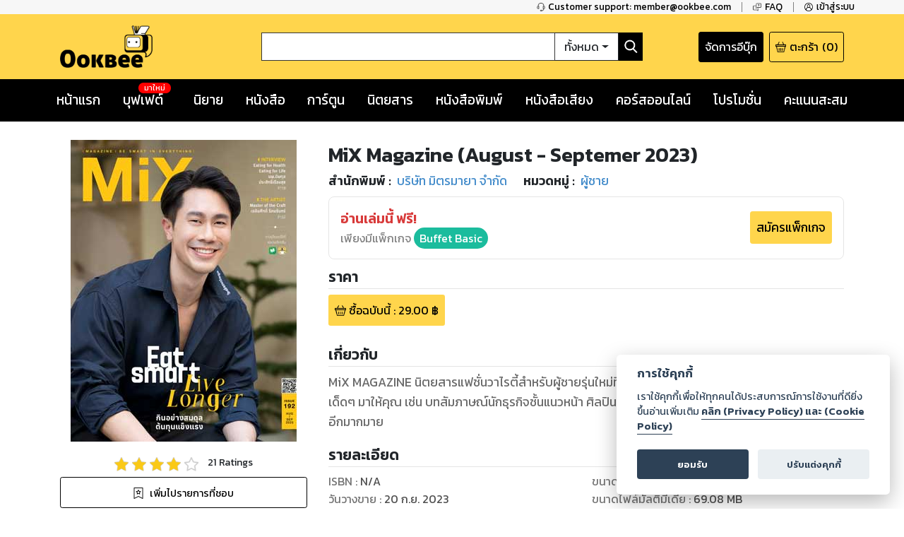

--- FILE ---
content_type: text/html; charset=utf-8
request_url: https://www.google.com/recaptcha/api2/anchor?ar=1&k=6LeX86okAAAAAP4vrzaozQ-_T8d4PI7Ld6Q0A-js&co=aHR0cHM6Ly93d3cub29rYmVlLmNvbTo0NDM.&hl=en&v=PoyoqOPhxBO7pBk68S4YbpHZ&size=invisible&anchor-ms=20000&execute-ms=30000&cb=z95mvla2xn9o
body_size: 48349
content:
<!DOCTYPE HTML><html dir="ltr" lang="en"><head><meta http-equiv="Content-Type" content="text/html; charset=UTF-8">
<meta http-equiv="X-UA-Compatible" content="IE=edge">
<title>reCAPTCHA</title>
<style type="text/css">
/* cyrillic-ext */
@font-face {
  font-family: 'Roboto';
  font-style: normal;
  font-weight: 400;
  font-stretch: 100%;
  src: url(//fonts.gstatic.com/s/roboto/v48/KFO7CnqEu92Fr1ME7kSn66aGLdTylUAMa3GUBHMdazTgWw.woff2) format('woff2');
  unicode-range: U+0460-052F, U+1C80-1C8A, U+20B4, U+2DE0-2DFF, U+A640-A69F, U+FE2E-FE2F;
}
/* cyrillic */
@font-face {
  font-family: 'Roboto';
  font-style: normal;
  font-weight: 400;
  font-stretch: 100%;
  src: url(//fonts.gstatic.com/s/roboto/v48/KFO7CnqEu92Fr1ME7kSn66aGLdTylUAMa3iUBHMdazTgWw.woff2) format('woff2');
  unicode-range: U+0301, U+0400-045F, U+0490-0491, U+04B0-04B1, U+2116;
}
/* greek-ext */
@font-face {
  font-family: 'Roboto';
  font-style: normal;
  font-weight: 400;
  font-stretch: 100%;
  src: url(//fonts.gstatic.com/s/roboto/v48/KFO7CnqEu92Fr1ME7kSn66aGLdTylUAMa3CUBHMdazTgWw.woff2) format('woff2');
  unicode-range: U+1F00-1FFF;
}
/* greek */
@font-face {
  font-family: 'Roboto';
  font-style: normal;
  font-weight: 400;
  font-stretch: 100%;
  src: url(//fonts.gstatic.com/s/roboto/v48/KFO7CnqEu92Fr1ME7kSn66aGLdTylUAMa3-UBHMdazTgWw.woff2) format('woff2');
  unicode-range: U+0370-0377, U+037A-037F, U+0384-038A, U+038C, U+038E-03A1, U+03A3-03FF;
}
/* math */
@font-face {
  font-family: 'Roboto';
  font-style: normal;
  font-weight: 400;
  font-stretch: 100%;
  src: url(//fonts.gstatic.com/s/roboto/v48/KFO7CnqEu92Fr1ME7kSn66aGLdTylUAMawCUBHMdazTgWw.woff2) format('woff2');
  unicode-range: U+0302-0303, U+0305, U+0307-0308, U+0310, U+0312, U+0315, U+031A, U+0326-0327, U+032C, U+032F-0330, U+0332-0333, U+0338, U+033A, U+0346, U+034D, U+0391-03A1, U+03A3-03A9, U+03B1-03C9, U+03D1, U+03D5-03D6, U+03F0-03F1, U+03F4-03F5, U+2016-2017, U+2034-2038, U+203C, U+2040, U+2043, U+2047, U+2050, U+2057, U+205F, U+2070-2071, U+2074-208E, U+2090-209C, U+20D0-20DC, U+20E1, U+20E5-20EF, U+2100-2112, U+2114-2115, U+2117-2121, U+2123-214F, U+2190, U+2192, U+2194-21AE, U+21B0-21E5, U+21F1-21F2, U+21F4-2211, U+2213-2214, U+2216-22FF, U+2308-230B, U+2310, U+2319, U+231C-2321, U+2336-237A, U+237C, U+2395, U+239B-23B7, U+23D0, U+23DC-23E1, U+2474-2475, U+25AF, U+25B3, U+25B7, U+25BD, U+25C1, U+25CA, U+25CC, U+25FB, U+266D-266F, U+27C0-27FF, U+2900-2AFF, U+2B0E-2B11, U+2B30-2B4C, U+2BFE, U+3030, U+FF5B, U+FF5D, U+1D400-1D7FF, U+1EE00-1EEFF;
}
/* symbols */
@font-face {
  font-family: 'Roboto';
  font-style: normal;
  font-weight: 400;
  font-stretch: 100%;
  src: url(//fonts.gstatic.com/s/roboto/v48/KFO7CnqEu92Fr1ME7kSn66aGLdTylUAMaxKUBHMdazTgWw.woff2) format('woff2');
  unicode-range: U+0001-000C, U+000E-001F, U+007F-009F, U+20DD-20E0, U+20E2-20E4, U+2150-218F, U+2190, U+2192, U+2194-2199, U+21AF, U+21E6-21F0, U+21F3, U+2218-2219, U+2299, U+22C4-22C6, U+2300-243F, U+2440-244A, U+2460-24FF, U+25A0-27BF, U+2800-28FF, U+2921-2922, U+2981, U+29BF, U+29EB, U+2B00-2BFF, U+4DC0-4DFF, U+FFF9-FFFB, U+10140-1018E, U+10190-1019C, U+101A0, U+101D0-101FD, U+102E0-102FB, U+10E60-10E7E, U+1D2C0-1D2D3, U+1D2E0-1D37F, U+1F000-1F0FF, U+1F100-1F1AD, U+1F1E6-1F1FF, U+1F30D-1F30F, U+1F315, U+1F31C, U+1F31E, U+1F320-1F32C, U+1F336, U+1F378, U+1F37D, U+1F382, U+1F393-1F39F, U+1F3A7-1F3A8, U+1F3AC-1F3AF, U+1F3C2, U+1F3C4-1F3C6, U+1F3CA-1F3CE, U+1F3D4-1F3E0, U+1F3ED, U+1F3F1-1F3F3, U+1F3F5-1F3F7, U+1F408, U+1F415, U+1F41F, U+1F426, U+1F43F, U+1F441-1F442, U+1F444, U+1F446-1F449, U+1F44C-1F44E, U+1F453, U+1F46A, U+1F47D, U+1F4A3, U+1F4B0, U+1F4B3, U+1F4B9, U+1F4BB, U+1F4BF, U+1F4C8-1F4CB, U+1F4D6, U+1F4DA, U+1F4DF, U+1F4E3-1F4E6, U+1F4EA-1F4ED, U+1F4F7, U+1F4F9-1F4FB, U+1F4FD-1F4FE, U+1F503, U+1F507-1F50B, U+1F50D, U+1F512-1F513, U+1F53E-1F54A, U+1F54F-1F5FA, U+1F610, U+1F650-1F67F, U+1F687, U+1F68D, U+1F691, U+1F694, U+1F698, U+1F6AD, U+1F6B2, U+1F6B9-1F6BA, U+1F6BC, U+1F6C6-1F6CF, U+1F6D3-1F6D7, U+1F6E0-1F6EA, U+1F6F0-1F6F3, U+1F6F7-1F6FC, U+1F700-1F7FF, U+1F800-1F80B, U+1F810-1F847, U+1F850-1F859, U+1F860-1F887, U+1F890-1F8AD, U+1F8B0-1F8BB, U+1F8C0-1F8C1, U+1F900-1F90B, U+1F93B, U+1F946, U+1F984, U+1F996, U+1F9E9, U+1FA00-1FA6F, U+1FA70-1FA7C, U+1FA80-1FA89, U+1FA8F-1FAC6, U+1FACE-1FADC, U+1FADF-1FAE9, U+1FAF0-1FAF8, U+1FB00-1FBFF;
}
/* vietnamese */
@font-face {
  font-family: 'Roboto';
  font-style: normal;
  font-weight: 400;
  font-stretch: 100%;
  src: url(//fonts.gstatic.com/s/roboto/v48/KFO7CnqEu92Fr1ME7kSn66aGLdTylUAMa3OUBHMdazTgWw.woff2) format('woff2');
  unicode-range: U+0102-0103, U+0110-0111, U+0128-0129, U+0168-0169, U+01A0-01A1, U+01AF-01B0, U+0300-0301, U+0303-0304, U+0308-0309, U+0323, U+0329, U+1EA0-1EF9, U+20AB;
}
/* latin-ext */
@font-face {
  font-family: 'Roboto';
  font-style: normal;
  font-weight: 400;
  font-stretch: 100%;
  src: url(//fonts.gstatic.com/s/roboto/v48/KFO7CnqEu92Fr1ME7kSn66aGLdTylUAMa3KUBHMdazTgWw.woff2) format('woff2');
  unicode-range: U+0100-02BA, U+02BD-02C5, U+02C7-02CC, U+02CE-02D7, U+02DD-02FF, U+0304, U+0308, U+0329, U+1D00-1DBF, U+1E00-1E9F, U+1EF2-1EFF, U+2020, U+20A0-20AB, U+20AD-20C0, U+2113, U+2C60-2C7F, U+A720-A7FF;
}
/* latin */
@font-face {
  font-family: 'Roboto';
  font-style: normal;
  font-weight: 400;
  font-stretch: 100%;
  src: url(//fonts.gstatic.com/s/roboto/v48/KFO7CnqEu92Fr1ME7kSn66aGLdTylUAMa3yUBHMdazQ.woff2) format('woff2');
  unicode-range: U+0000-00FF, U+0131, U+0152-0153, U+02BB-02BC, U+02C6, U+02DA, U+02DC, U+0304, U+0308, U+0329, U+2000-206F, U+20AC, U+2122, U+2191, U+2193, U+2212, U+2215, U+FEFF, U+FFFD;
}
/* cyrillic-ext */
@font-face {
  font-family: 'Roboto';
  font-style: normal;
  font-weight: 500;
  font-stretch: 100%;
  src: url(//fonts.gstatic.com/s/roboto/v48/KFO7CnqEu92Fr1ME7kSn66aGLdTylUAMa3GUBHMdazTgWw.woff2) format('woff2');
  unicode-range: U+0460-052F, U+1C80-1C8A, U+20B4, U+2DE0-2DFF, U+A640-A69F, U+FE2E-FE2F;
}
/* cyrillic */
@font-face {
  font-family: 'Roboto';
  font-style: normal;
  font-weight: 500;
  font-stretch: 100%;
  src: url(//fonts.gstatic.com/s/roboto/v48/KFO7CnqEu92Fr1ME7kSn66aGLdTylUAMa3iUBHMdazTgWw.woff2) format('woff2');
  unicode-range: U+0301, U+0400-045F, U+0490-0491, U+04B0-04B1, U+2116;
}
/* greek-ext */
@font-face {
  font-family: 'Roboto';
  font-style: normal;
  font-weight: 500;
  font-stretch: 100%;
  src: url(//fonts.gstatic.com/s/roboto/v48/KFO7CnqEu92Fr1ME7kSn66aGLdTylUAMa3CUBHMdazTgWw.woff2) format('woff2');
  unicode-range: U+1F00-1FFF;
}
/* greek */
@font-face {
  font-family: 'Roboto';
  font-style: normal;
  font-weight: 500;
  font-stretch: 100%;
  src: url(//fonts.gstatic.com/s/roboto/v48/KFO7CnqEu92Fr1ME7kSn66aGLdTylUAMa3-UBHMdazTgWw.woff2) format('woff2');
  unicode-range: U+0370-0377, U+037A-037F, U+0384-038A, U+038C, U+038E-03A1, U+03A3-03FF;
}
/* math */
@font-face {
  font-family: 'Roboto';
  font-style: normal;
  font-weight: 500;
  font-stretch: 100%;
  src: url(//fonts.gstatic.com/s/roboto/v48/KFO7CnqEu92Fr1ME7kSn66aGLdTylUAMawCUBHMdazTgWw.woff2) format('woff2');
  unicode-range: U+0302-0303, U+0305, U+0307-0308, U+0310, U+0312, U+0315, U+031A, U+0326-0327, U+032C, U+032F-0330, U+0332-0333, U+0338, U+033A, U+0346, U+034D, U+0391-03A1, U+03A3-03A9, U+03B1-03C9, U+03D1, U+03D5-03D6, U+03F0-03F1, U+03F4-03F5, U+2016-2017, U+2034-2038, U+203C, U+2040, U+2043, U+2047, U+2050, U+2057, U+205F, U+2070-2071, U+2074-208E, U+2090-209C, U+20D0-20DC, U+20E1, U+20E5-20EF, U+2100-2112, U+2114-2115, U+2117-2121, U+2123-214F, U+2190, U+2192, U+2194-21AE, U+21B0-21E5, U+21F1-21F2, U+21F4-2211, U+2213-2214, U+2216-22FF, U+2308-230B, U+2310, U+2319, U+231C-2321, U+2336-237A, U+237C, U+2395, U+239B-23B7, U+23D0, U+23DC-23E1, U+2474-2475, U+25AF, U+25B3, U+25B7, U+25BD, U+25C1, U+25CA, U+25CC, U+25FB, U+266D-266F, U+27C0-27FF, U+2900-2AFF, U+2B0E-2B11, U+2B30-2B4C, U+2BFE, U+3030, U+FF5B, U+FF5D, U+1D400-1D7FF, U+1EE00-1EEFF;
}
/* symbols */
@font-face {
  font-family: 'Roboto';
  font-style: normal;
  font-weight: 500;
  font-stretch: 100%;
  src: url(//fonts.gstatic.com/s/roboto/v48/KFO7CnqEu92Fr1ME7kSn66aGLdTylUAMaxKUBHMdazTgWw.woff2) format('woff2');
  unicode-range: U+0001-000C, U+000E-001F, U+007F-009F, U+20DD-20E0, U+20E2-20E4, U+2150-218F, U+2190, U+2192, U+2194-2199, U+21AF, U+21E6-21F0, U+21F3, U+2218-2219, U+2299, U+22C4-22C6, U+2300-243F, U+2440-244A, U+2460-24FF, U+25A0-27BF, U+2800-28FF, U+2921-2922, U+2981, U+29BF, U+29EB, U+2B00-2BFF, U+4DC0-4DFF, U+FFF9-FFFB, U+10140-1018E, U+10190-1019C, U+101A0, U+101D0-101FD, U+102E0-102FB, U+10E60-10E7E, U+1D2C0-1D2D3, U+1D2E0-1D37F, U+1F000-1F0FF, U+1F100-1F1AD, U+1F1E6-1F1FF, U+1F30D-1F30F, U+1F315, U+1F31C, U+1F31E, U+1F320-1F32C, U+1F336, U+1F378, U+1F37D, U+1F382, U+1F393-1F39F, U+1F3A7-1F3A8, U+1F3AC-1F3AF, U+1F3C2, U+1F3C4-1F3C6, U+1F3CA-1F3CE, U+1F3D4-1F3E0, U+1F3ED, U+1F3F1-1F3F3, U+1F3F5-1F3F7, U+1F408, U+1F415, U+1F41F, U+1F426, U+1F43F, U+1F441-1F442, U+1F444, U+1F446-1F449, U+1F44C-1F44E, U+1F453, U+1F46A, U+1F47D, U+1F4A3, U+1F4B0, U+1F4B3, U+1F4B9, U+1F4BB, U+1F4BF, U+1F4C8-1F4CB, U+1F4D6, U+1F4DA, U+1F4DF, U+1F4E3-1F4E6, U+1F4EA-1F4ED, U+1F4F7, U+1F4F9-1F4FB, U+1F4FD-1F4FE, U+1F503, U+1F507-1F50B, U+1F50D, U+1F512-1F513, U+1F53E-1F54A, U+1F54F-1F5FA, U+1F610, U+1F650-1F67F, U+1F687, U+1F68D, U+1F691, U+1F694, U+1F698, U+1F6AD, U+1F6B2, U+1F6B9-1F6BA, U+1F6BC, U+1F6C6-1F6CF, U+1F6D3-1F6D7, U+1F6E0-1F6EA, U+1F6F0-1F6F3, U+1F6F7-1F6FC, U+1F700-1F7FF, U+1F800-1F80B, U+1F810-1F847, U+1F850-1F859, U+1F860-1F887, U+1F890-1F8AD, U+1F8B0-1F8BB, U+1F8C0-1F8C1, U+1F900-1F90B, U+1F93B, U+1F946, U+1F984, U+1F996, U+1F9E9, U+1FA00-1FA6F, U+1FA70-1FA7C, U+1FA80-1FA89, U+1FA8F-1FAC6, U+1FACE-1FADC, U+1FADF-1FAE9, U+1FAF0-1FAF8, U+1FB00-1FBFF;
}
/* vietnamese */
@font-face {
  font-family: 'Roboto';
  font-style: normal;
  font-weight: 500;
  font-stretch: 100%;
  src: url(//fonts.gstatic.com/s/roboto/v48/KFO7CnqEu92Fr1ME7kSn66aGLdTylUAMa3OUBHMdazTgWw.woff2) format('woff2');
  unicode-range: U+0102-0103, U+0110-0111, U+0128-0129, U+0168-0169, U+01A0-01A1, U+01AF-01B0, U+0300-0301, U+0303-0304, U+0308-0309, U+0323, U+0329, U+1EA0-1EF9, U+20AB;
}
/* latin-ext */
@font-face {
  font-family: 'Roboto';
  font-style: normal;
  font-weight: 500;
  font-stretch: 100%;
  src: url(//fonts.gstatic.com/s/roboto/v48/KFO7CnqEu92Fr1ME7kSn66aGLdTylUAMa3KUBHMdazTgWw.woff2) format('woff2');
  unicode-range: U+0100-02BA, U+02BD-02C5, U+02C7-02CC, U+02CE-02D7, U+02DD-02FF, U+0304, U+0308, U+0329, U+1D00-1DBF, U+1E00-1E9F, U+1EF2-1EFF, U+2020, U+20A0-20AB, U+20AD-20C0, U+2113, U+2C60-2C7F, U+A720-A7FF;
}
/* latin */
@font-face {
  font-family: 'Roboto';
  font-style: normal;
  font-weight: 500;
  font-stretch: 100%;
  src: url(//fonts.gstatic.com/s/roboto/v48/KFO7CnqEu92Fr1ME7kSn66aGLdTylUAMa3yUBHMdazQ.woff2) format('woff2');
  unicode-range: U+0000-00FF, U+0131, U+0152-0153, U+02BB-02BC, U+02C6, U+02DA, U+02DC, U+0304, U+0308, U+0329, U+2000-206F, U+20AC, U+2122, U+2191, U+2193, U+2212, U+2215, U+FEFF, U+FFFD;
}
/* cyrillic-ext */
@font-face {
  font-family: 'Roboto';
  font-style: normal;
  font-weight: 900;
  font-stretch: 100%;
  src: url(//fonts.gstatic.com/s/roboto/v48/KFO7CnqEu92Fr1ME7kSn66aGLdTylUAMa3GUBHMdazTgWw.woff2) format('woff2');
  unicode-range: U+0460-052F, U+1C80-1C8A, U+20B4, U+2DE0-2DFF, U+A640-A69F, U+FE2E-FE2F;
}
/* cyrillic */
@font-face {
  font-family: 'Roboto';
  font-style: normal;
  font-weight: 900;
  font-stretch: 100%;
  src: url(//fonts.gstatic.com/s/roboto/v48/KFO7CnqEu92Fr1ME7kSn66aGLdTylUAMa3iUBHMdazTgWw.woff2) format('woff2');
  unicode-range: U+0301, U+0400-045F, U+0490-0491, U+04B0-04B1, U+2116;
}
/* greek-ext */
@font-face {
  font-family: 'Roboto';
  font-style: normal;
  font-weight: 900;
  font-stretch: 100%;
  src: url(//fonts.gstatic.com/s/roboto/v48/KFO7CnqEu92Fr1ME7kSn66aGLdTylUAMa3CUBHMdazTgWw.woff2) format('woff2');
  unicode-range: U+1F00-1FFF;
}
/* greek */
@font-face {
  font-family: 'Roboto';
  font-style: normal;
  font-weight: 900;
  font-stretch: 100%;
  src: url(//fonts.gstatic.com/s/roboto/v48/KFO7CnqEu92Fr1ME7kSn66aGLdTylUAMa3-UBHMdazTgWw.woff2) format('woff2');
  unicode-range: U+0370-0377, U+037A-037F, U+0384-038A, U+038C, U+038E-03A1, U+03A3-03FF;
}
/* math */
@font-face {
  font-family: 'Roboto';
  font-style: normal;
  font-weight: 900;
  font-stretch: 100%;
  src: url(//fonts.gstatic.com/s/roboto/v48/KFO7CnqEu92Fr1ME7kSn66aGLdTylUAMawCUBHMdazTgWw.woff2) format('woff2');
  unicode-range: U+0302-0303, U+0305, U+0307-0308, U+0310, U+0312, U+0315, U+031A, U+0326-0327, U+032C, U+032F-0330, U+0332-0333, U+0338, U+033A, U+0346, U+034D, U+0391-03A1, U+03A3-03A9, U+03B1-03C9, U+03D1, U+03D5-03D6, U+03F0-03F1, U+03F4-03F5, U+2016-2017, U+2034-2038, U+203C, U+2040, U+2043, U+2047, U+2050, U+2057, U+205F, U+2070-2071, U+2074-208E, U+2090-209C, U+20D0-20DC, U+20E1, U+20E5-20EF, U+2100-2112, U+2114-2115, U+2117-2121, U+2123-214F, U+2190, U+2192, U+2194-21AE, U+21B0-21E5, U+21F1-21F2, U+21F4-2211, U+2213-2214, U+2216-22FF, U+2308-230B, U+2310, U+2319, U+231C-2321, U+2336-237A, U+237C, U+2395, U+239B-23B7, U+23D0, U+23DC-23E1, U+2474-2475, U+25AF, U+25B3, U+25B7, U+25BD, U+25C1, U+25CA, U+25CC, U+25FB, U+266D-266F, U+27C0-27FF, U+2900-2AFF, U+2B0E-2B11, U+2B30-2B4C, U+2BFE, U+3030, U+FF5B, U+FF5D, U+1D400-1D7FF, U+1EE00-1EEFF;
}
/* symbols */
@font-face {
  font-family: 'Roboto';
  font-style: normal;
  font-weight: 900;
  font-stretch: 100%;
  src: url(//fonts.gstatic.com/s/roboto/v48/KFO7CnqEu92Fr1ME7kSn66aGLdTylUAMaxKUBHMdazTgWw.woff2) format('woff2');
  unicode-range: U+0001-000C, U+000E-001F, U+007F-009F, U+20DD-20E0, U+20E2-20E4, U+2150-218F, U+2190, U+2192, U+2194-2199, U+21AF, U+21E6-21F0, U+21F3, U+2218-2219, U+2299, U+22C4-22C6, U+2300-243F, U+2440-244A, U+2460-24FF, U+25A0-27BF, U+2800-28FF, U+2921-2922, U+2981, U+29BF, U+29EB, U+2B00-2BFF, U+4DC0-4DFF, U+FFF9-FFFB, U+10140-1018E, U+10190-1019C, U+101A0, U+101D0-101FD, U+102E0-102FB, U+10E60-10E7E, U+1D2C0-1D2D3, U+1D2E0-1D37F, U+1F000-1F0FF, U+1F100-1F1AD, U+1F1E6-1F1FF, U+1F30D-1F30F, U+1F315, U+1F31C, U+1F31E, U+1F320-1F32C, U+1F336, U+1F378, U+1F37D, U+1F382, U+1F393-1F39F, U+1F3A7-1F3A8, U+1F3AC-1F3AF, U+1F3C2, U+1F3C4-1F3C6, U+1F3CA-1F3CE, U+1F3D4-1F3E0, U+1F3ED, U+1F3F1-1F3F3, U+1F3F5-1F3F7, U+1F408, U+1F415, U+1F41F, U+1F426, U+1F43F, U+1F441-1F442, U+1F444, U+1F446-1F449, U+1F44C-1F44E, U+1F453, U+1F46A, U+1F47D, U+1F4A3, U+1F4B0, U+1F4B3, U+1F4B9, U+1F4BB, U+1F4BF, U+1F4C8-1F4CB, U+1F4D6, U+1F4DA, U+1F4DF, U+1F4E3-1F4E6, U+1F4EA-1F4ED, U+1F4F7, U+1F4F9-1F4FB, U+1F4FD-1F4FE, U+1F503, U+1F507-1F50B, U+1F50D, U+1F512-1F513, U+1F53E-1F54A, U+1F54F-1F5FA, U+1F610, U+1F650-1F67F, U+1F687, U+1F68D, U+1F691, U+1F694, U+1F698, U+1F6AD, U+1F6B2, U+1F6B9-1F6BA, U+1F6BC, U+1F6C6-1F6CF, U+1F6D3-1F6D7, U+1F6E0-1F6EA, U+1F6F0-1F6F3, U+1F6F7-1F6FC, U+1F700-1F7FF, U+1F800-1F80B, U+1F810-1F847, U+1F850-1F859, U+1F860-1F887, U+1F890-1F8AD, U+1F8B0-1F8BB, U+1F8C0-1F8C1, U+1F900-1F90B, U+1F93B, U+1F946, U+1F984, U+1F996, U+1F9E9, U+1FA00-1FA6F, U+1FA70-1FA7C, U+1FA80-1FA89, U+1FA8F-1FAC6, U+1FACE-1FADC, U+1FADF-1FAE9, U+1FAF0-1FAF8, U+1FB00-1FBFF;
}
/* vietnamese */
@font-face {
  font-family: 'Roboto';
  font-style: normal;
  font-weight: 900;
  font-stretch: 100%;
  src: url(//fonts.gstatic.com/s/roboto/v48/KFO7CnqEu92Fr1ME7kSn66aGLdTylUAMa3OUBHMdazTgWw.woff2) format('woff2');
  unicode-range: U+0102-0103, U+0110-0111, U+0128-0129, U+0168-0169, U+01A0-01A1, U+01AF-01B0, U+0300-0301, U+0303-0304, U+0308-0309, U+0323, U+0329, U+1EA0-1EF9, U+20AB;
}
/* latin-ext */
@font-face {
  font-family: 'Roboto';
  font-style: normal;
  font-weight: 900;
  font-stretch: 100%;
  src: url(//fonts.gstatic.com/s/roboto/v48/KFO7CnqEu92Fr1ME7kSn66aGLdTylUAMa3KUBHMdazTgWw.woff2) format('woff2');
  unicode-range: U+0100-02BA, U+02BD-02C5, U+02C7-02CC, U+02CE-02D7, U+02DD-02FF, U+0304, U+0308, U+0329, U+1D00-1DBF, U+1E00-1E9F, U+1EF2-1EFF, U+2020, U+20A0-20AB, U+20AD-20C0, U+2113, U+2C60-2C7F, U+A720-A7FF;
}
/* latin */
@font-face {
  font-family: 'Roboto';
  font-style: normal;
  font-weight: 900;
  font-stretch: 100%;
  src: url(//fonts.gstatic.com/s/roboto/v48/KFO7CnqEu92Fr1ME7kSn66aGLdTylUAMa3yUBHMdazQ.woff2) format('woff2');
  unicode-range: U+0000-00FF, U+0131, U+0152-0153, U+02BB-02BC, U+02C6, U+02DA, U+02DC, U+0304, U+0308, U+0329, U+2000-206F, U+20AC, U+2122, U+2191, U+2193, U+2212, U+2215, U+FEFF, U+FFFD;
}

</style>
<link rel="stylesheet" type="text/css" href="https://www.gstatic.com/recaptcha/releases/PoyoqOPhxBO7pBk68S4YbpHZ/styles__ltr.css">
<script nonce="A5mE3ermjvIsjp7TbrTKwQ" type="text/javascript">window['__recaptcha_api'] = 'https://www.google.com/recaptcha/api2/';</script>
<script type="text/javascript" src="https://www.gstatic.com/recaptcha/releases/PoyoqOPhxBO7pBk68S4YbpHZ/recaptcha__en.js" nonce="A5mE3ermjvIsjp7TbrTKwQ">
      
    </script></head>
<body><div id="rc-anchor-alert" class="rc-anchor-alert"></div>
<input type="hidden" id="recaptcha-token" value="[base64]">
<script type="text/javascript" nonce="A5mE3ermjvIsjp7TbrTKwQ">
      recaptcha.anchor.Main.init("[\x22ainput\x22,[\x22bgdata\x22,\x22\x22,\[base64]/[base64]/MjU1Ong/[base64]/[base64]/[base64]/[base64]/[base64]/[base64]/[base64]/[base64]/[base64]/[base64]/[base64]/[base64]/[base64]/[base64]/[base64]\\u003d\x22,\[base64]\\u003d\x22,\[base64]/DhxnCgV7DplTDnlQyQFEneR/CvcKHQVwow4zCoMK4wrZfJcO3wqJuYjTCrHwsw4nCkMOrw5TDvFkOYw/CgENBwqkDPcO4woHCgyPDgMOMw6EOwroMw69Ow7gewrvDh8Otw6XCrsOhB8K+w4dAw7PCpi45S8OjDsKxw4bDtMKtwqTDtsKVaMK5w6DCvyd/wr1/wptiUg/DvX7DsAVsRQkWw5t/E8OnPcKIw6dWAsKwMcOLajgTw67CocKOw7PDkEPDnRHDin5Tw65OwpZ2wrDCkSRcwp3Chh8JPcKFwrNQwoXCtcKTw6EIwpIsAMKsQETDu1RJMcK0PCMqwqbCm8O/bcOwC2Ihw4tIeMKcE8KIw7Rlw4PCgsOGXSEkw7c2wpbCohDCl8OHdsO5FTTDh8OlwopYw48Cw6HDs2TDnkR+w6IHJirDqycAJ8OWwqrDsWgfw63CnsORelwiw4zCmcOgw4vDh8OUTBJ1woEXwojCkjwhQC/DpwPCtMOGwrjCrBZoGcKdCcOrwqzDk3vChXbCucKiBnwbw71vBXPDi8OxfsO9w7/DlXbCpsKow5wYX1Fdw5LCncO2wo0Hw4XDsVTDhjfDl2Mnw7bDocKgw7vDlMKSw6XCnTACw58xeMKWCkDCoTbDr2Abwo4iDGUSOsKIwolHDX8Ab0/[base64]/[base64]/DnSQeZnjDqj7CjGsKclXDsyIvwqPChQc2Q8OVWFFjQMKtwr/[base64]/cMKJW0nCu31SIsK3UwvDncO1EDfCnMKgw7zDvMKoGMOYwpPDq27CgMOIw5XDgCXDqm7CmMOZC8KRw79ibg1Qw5cJNzZHw7HDm8KIwofDmMKewqHCnsKhwp9RPcObw6/[base64]/MH1qw6bCtXNmwpnDmFjCuwbDoCTCnB9twpnDncKKwrnCpMO8wo4Ke8OCTcO/acKvOWHCoMKdKQxawqbDsExYwowEDykmPmQ3w5DCo8OswoPDl8KXwoNFw504QzEdwpdOTT/CrcOAw4zDs8KYw5HDoifDm2UQw7PClsO8LcOSbybDr3TDrGvCncKVbiwsbkTCrlXDisKrwrJWZA1ew4PDrgsxVV/Cgl/DlSIYfwDCqMKcFcO3QhhhwphLPMKQw4MYe1ATGsOLw7rCq8K3CiJtw4jDkcKBBHo9fMO0DsOmUSvCvXgEwqfDu8K9wqMZEQDDpMK9BsKlOULCvQrDsMKUSjxOGEXCvMKww7IIwrgMNcKnRMOMwrrCvsOPYEljwq9rNsOmMsKtwrfCjD1bdcKRwpVoFiQpEMO/[base64]/Do8K8PcOtN8OBBAkfw5YWwoXCjsKGwpXCu8KtCsKrw4B/wrRTdsOdw4XCo29tWsOxH8Ouwp9ACmXDg1PDv2bDjVHDtsKCw7V9wrbDm8O/w7FmGTfCvnnDkhV2w7cxcXzCoFXCjcK6w4JcClwIwpLDrsKBw7/CgsK4MQwAw78rwo9pAjFmesKHSSjDoMOlw6vCmsOYwpzDisKGw6rCui/DjcOMPwTCmAgaM2JBw7/[base64]/[base64]/CpsOUwq4VJ8OJVcOwwqcYTcO7WcKIw4U/w7puwrbCgsOGwp3CjgTDrsKlw7l8IsKrHMKNesK1Y2rDnsO8YCBSfidfw5RDwq/ChcKhwqE+w6PCgQMLw7rCosO7wrXDiMOfwpvCvMKuPsOeMcKbS2s2XMKCM8KKLcO/w7Ajw78gVzE1LMKDwo0WLsOzw6jDncKPw5k9DWjCssOlM8OFwprDnF/DnDowwpkUwqpOwodiL8KDUsOkw5YbQHjDsinCpGjDhcOnVSBQcAkdwrHDgXhjM8KpwpxbwqQ7wpbDiF/[base64]/ejgkMRo4w7HDp8K/wrhlwonDhsKeRMOgX8KCFj3CjMKUPsO9RMK6w7JgA3rCrMOlGcO3LcK2wqwRbDZ8wr3Dl1YwS8OJwq/Di8K2wrVww67CvW5gGR5gLcKoAMKfw6UXwrF6YsKuMkhywpvDj0zDpmbCh8KIw6jCjMKgwqUCw5g/TsOSw6zCrMKPREzCnjBuwonDtkJdw7sBZsO0ScOgNwYKwqBWfcO4w6zCrsKKHcOEDsK0woJuaWHCtMKQMcKER8KPG3YswoxFw7QhcMO+wofCrMK5w7VUJMKkQycrw4spw4vCqjjDmMKHw5kuwp/Dk8KJCsKeOMOJSiVbw71MDxjCiMKARlYSw53CtMKaIcO1eR/DsFbCpwNUasKGdsK6f8OwTcKIVMOfEsKCw4jCoCvDj0/DnsKHQ0XCpFnCocKXTsKlwoDDm8KGw4lhwrbCjTISBS/ClsOMw4DDlxzCj8KQwrcgd8O4NMKyFcKNw6t4w6vDsEfDjkfCoEvDiyrDlTXDh8Kkwp9jw7XDjsOZwpRRw6kUw6Fqw4USw7XDisOUaTbDpG3ChQrCh8KRfMOHXcKzMsOqUcO+O8KCCyZ8ewzCm8K4EsOjwq8pGgM1GcOjwp4fOsOrYcKHMsO/w4rCl8O/[base64]/CrBDDpC/Cg8K4w6TDk3zCjsOcwrXChA3Ch8OLZ8K6N0TCuT7CkB3DiMOwKVZnwpTDqsKww4p+UStqw5DDtyjCmsKeUwLClsOgw5TCucKcwojCoMKkwpQXwrnCkV7CmD7Cu3vDs8K9FiLDvcKiQMOSaMO9CXlIw4bCnW/DtSErwpvCqMOWwpVLM8KILQxwGMKUw7UQwqHChMO1G8KWVzhQwo3DmT7DuHgcCh/Ci8Oewothw4UOwr7Cgm3ClcK9YMOKwqt8N8O3X8KSw5XDk1QQHMO2ZlnCoyfDkRQ2asOgw47DmG8KWMKPwrpSCsORTArCkMKfIcKlbMOfDSrCgsOzF8OuNVcTekjCh8KNB8K2wqp0AUpew4glesK3w7nDp8OCNsKawqR3MlDDsGbCuk9ObMK1csOYwo/[base64]/ETpQw7FtY3YXw7ozwq0NYWXCs8Oww7p8wqsCQiLCn8KDEBLCoUFZwojCl8O4QyfDqXkrwqPDvsO6w7HDvMKBwoAVwqdSHUEQJ8Oiw67CvhrCiDEQXSzDr8O1f8OGw63Cj8Kuw63ChsKEw4bCij1awoFZIcK0S8Oaw7nCnWAEwrkoTcKrd8Ofw5/DmcOfw51cOMKpwqobPMK4bwlfw73CrsOZwpfDiCATVElAEcKowo7DgBlbw5s3YsOvwrlMe8K0w6vDkXVMwps3w7Fgwp4MwrrChm7CpsKyIi/ChUXCqMOUSX/[base64]/w6TCmcKqTcKiLcORcl7CqMOjw4TDgWDDmzlrVsKBw7jDuMONw4Uaw6QAwoXDnUnDtCdiDMOpwonCj8OUJRV+cMKNw6hJwrHDtVXCvMKhVUkKw58Rwrd4S8KlTQMwQMOnUsOqw7rCmwRPwrRpwrnDnUYiwpstw4HDjMK2dcKpw5/DsDdAw7dJKxILw7LDq8KTw7/DkMOZc1PDuSHCvcKhYyYUaGTDr8KyMsOWFT0yJUAWCWfDn8OtAiAqAA0rwqDCuTPCv8KQw4xIwr3Cpkoyw65Nw4pJBC3DicOXUMOyw6XCusKhM8OCWsO1FjNIOCFLNy9xwprDpnTCjXppOinDmMKiI03DmcKUeDjClid6bcKYSwXDosK/wqTDrko8d8KIOMO+woIMwprCl8OCYA8twrnCvcOOwrAtaHjCqsKgw4oTw7LCjsORLMOjUyFzwoPCtcOLwrJ1wpjChXDDthwSbsK3wqsjB3ElB8KGXcORwpTCisKcw4nDuMK5wrFIw4HCrcOJG8OBPsO8bB/[base64]/DiMOHLMKOwokzwojDuS/CkDXDrShRw5EewoLDlMOWwrZPcGfDjcOjwojDuiJEw6XDuMK0DMKGw5jDhDPDj8Oow4zDtcKcw7/DqMO8w6nClFHDrMOdwrxoengUwojCpsOLw6vDshA2IDvCtnhec8KkLsO/wovDicKNwq5zwotnD8KeWzHCkivDhnXCqcKrAsOIw5FgacOnbMKkwpDCqsO4FcKTecO1wqrCi0JrU8KaSG/[base64]/CnVfDoCrCiE1xw6p4aQg4AcKJXMKqayBZPGRgHMO9wofDujTDk8ORw7/DlXXCisKywrwaOlPCu8KUBMKtckJXw7FewpDClsKmwqrCrMK9w4cCesO+w5FZKMOeB1RBQk7CtSjCjBzDgcOYwqzCkcK8w5LCkAFzb8OAXzDCssKKwrF8ZHDCnEbCpgLDv8KVwpTCt8OFw75+LXTCsz/ClntpCsKvwrLDqDTCg0vCsXxzJcOlwqwiDx4TdcKQwqEKw47CgsOlw7dWwqLDrAk2wr7CojjCoMK/[base64]/MirDicKgRsOre8K6ZsKaRT3Dt8Kfw5ZiwoLCl0UzABjCp8KJwr4PYsKTYmHDlx7Dj11rwp52agNSw7AaXcOJB3/CkFDDkMKiw7wuwoAaw7DDvCvDiMKgwqRCwpVvwqBBwoEQRTjCtsKkwp0TKcKUbcObwoV1cAB0ND1HL8KHw6E0w6fDpU0MwpfDsEc/UsKMJcOpWsK3ZMO3w4ZQFsOmw4wMw5zDkjhjw7MFPcKTw5cFAykHwqodNjPCl2wFw4NkM8O5wqnCocKcTTZ9wplQSCTCsCzCrMKvw5QbwrcCw5rDpkDCscOywrDDjcOAVEQvw7fCvkTCkcOmeQ/[base64]/DhmvCisObLhVwcMKMQCBow40CwrzCvcOTY8KdOsK8PxJIwo7CgVgGMcK6w6nCncODCsKhw4zDlcO5H3EMCMOzEsO6wovCuHbDk8KNTXbCrsOKZD/DmsOncjE9wrZuwokAwqjCuXvDtsKjw5ETXsOrMcOJOsOOfMKuSsKFZsOmLMKYwqxDwpcawrAPwrNsVsKTXWLCs8KfNCM2WT01DMOUP8KENMKHwqpgZ0TCgXTCs33DmcOTw5p0WAnDvMK8wqDDpsOLwpDCkMKNw7h/[base64]/GGccwr94wpHDpUnDkcK/[base64]/[base64]/CtlBqS8KOwqHDmMO7w6tsXcKnK8Kew6tCw54pwoDDtsKgwq5eWWbCgMO7wp0OwpJBM8OfX8Oiw5nDgCt/MMO9BsKtw7rDncO+UBlCw6bDryDDqQzCvRBuMG0/[base64]/CogvDmcKkCSHDhhFCwr/CisKaw59Dw59mRcKfZiFkPG1JJMK9A8KFwpFIVQPCusOVfnrCs8OhwpLDvcKMw70EbMKDKsOtCMOIbUw8w7QKHi3CjsKXw5sBw7FCfihnwrvDoBjDosOgw4ZQwox4VcKGPcKSwolzw5Q/wp7DlDLDk8KOFQJmwp3CqD3Dg3DChH3ChlDDqD/CncO6w7odWMKQSGIVeMKrUcK9QQcEO1nDkC3DjMKPw7/CnDNFw645SXg2w4sXwrIJwo3ChHnCsg1Gw51cfm/[base64]/CkMOZQUoGacO8wpYTw4VhwrfCn1MewqIjwpDCoQE0UX89IHDCncOJQsKzfiQjw4RvYcOnwqMIbMOzwpcZw67DsXkiBcKqCHdqGsOHa0zCqS/Cl8KlSjrDjxYKw6tNFBQ/w4/[base64]/wqh+ZsKbwrrDhRrCrUjCm8O2TmbDhsOEw4PDqsOXU2rCqsOuw5EwZ1jCp8KbwpVMw4fChVZ5E0TDny/CjcKLdRvDl8KCBndBFsKtBcK8I8OlwqsIw6nCmDNUOcKKH8OqN8K+BsOqcSjCgnPCjHPDgsKQecOcFsKnw5peKcKXX8Ofw6t8w4ZlWHE3YMKYbzzCqsOjwrzDisKwwr3CvMOBHcOfXMOqXMOnAcOgwrZGwrTCqCDCk11XYijCtsKuRxzDljRbBT/DhDJYwoAKEcO8DGTCpXd8wrcCwr/CoRjDoMOjw5Nrw7cuw4UAejXCrcOPwoJaQ3dcwoLCpzjCjsOJFcOBI8OUwqfCiCxaGChnbDHCj1vDkgXDlUfDoUoebxMmYcKGHh3CvWLCkE/DsMK+w7HDkcOVesKIwoUQMMOmN8OIwq7ChkDCpxVPMMKkwp8bRllWW2wqFcOGXEzDkMOOw4Qhw5gKwphRGXLDtgvCucK6w7DCp1c4w7fCuGRkw53DvRLDpA4AFWTDtcKCw4rDrsKJw794wqzDnxPDlsK5w7jCp2bCqiPChMOTTjtvEMOhwpp/[base64]/CgMOpwrPDhcOyCT9ww7dyWcO2w5/DixfDh8O6w6pgw5hpAsO9BMKZbGvDjsKKwpPDnRE1dHkjw4IxccKBw7zCvcOhR2llw61rI8OaU3zDocKYwrpkHsOna1TDg8KTI8K8CUsFYcOWEws7ERZ3wqTDmsOGO8O/wo9GairCj0vCvsOkYC4fwok4LcO2AUDDqMK8dSVcwozDtcKHIwlSJcKuw5h8ZglaJcKHZFzChX/DljpQcGrDhHYBw6xzwqs5CRAgB1bDgMOSwoVNZMOMIBgNDMKOfEVFwr1Ww4TCilACUizDiV7CnMK9H8O1wrHCtn8zf8KGwrMPLcKLWH7DkEAcJGBZD3fClcOow6XDkcK/wpLDmcOpWsK7XFY4w73CnG9Awp4wRcKcU1XCgsOywrvDnMOcworDnMOoMcKbLcOcw6rCvCPCicK2w7V2ZGpiwq7DvMOLbsO1B8KLOMKTwoo7Dm4pQwxsUl3CuCXDhkrCq8Kvwq7ClXXDusO+Q8KHU8OsLBAnwpQLEn9cwpMMwp/CpsOUwr91YnLDt8K+wpXCuAHDi8K1wqVrPcO6w5h3F8OPOgzCuyxswpVXcBjDgBzCnybCoMOTKMOYLlrDjMK8wqvDrhkFw43Ci8KEw4XCi8OXb8OwAldySMKjw7ZFWj7Cp1TDjG/Dt8OnVAAwwo4VX1tdAMKEwpPCvMOicGvCkDAdHCEOZjzDsHozHzTDnm3DsAVZHHfCtcObwofDhcKHwoDDllYWw6/CvMKZwpo+QcOrWsKGw4Eqw4Rmw67Ds8OKwqJQJGBvTcK/[base64]/e8OVLw0rw7B5J0zChcKKMsKUw61wwrQ/w7AbwrjCiMK0wpHDuDgeNmnCksOTw63DqMOKwpTDqyl5wrFZw4TDlGPCrcOYY8KdwpvDhMKkYMOhDiR3J8KsworDrQzDk8KfHMKNw4snwoobwqPDhcK+w4jDtkDCscKjHMKNwrPDh8KuYMOFw4kvwqY4w591MMKEwrZowpYefwvCq2bDu8O2a8O/[base64]/JsK7BcKYw4rDu8KPwrY7IXfDvXrClGsGUGA+w4wywpXCrcOfw5QqaMOMw6HCmS/CuC3Dr3XCnMKfwoFNw4rDrsOPa8OnR8KWwq8pwo4wMDHDosOIw6LCg8KxCUzDn8KKwo/[base64]/w5HDr8KgWMK3URXCuz0bw6HCm8Kiw7E1NCxPw63DqMOMezxcwo/DlMO+AMKow6XDj3lDdVnCmMOAcMKtw5TDpS7Cj8Onwp7CmMOXAn5VZsKWwq90w5nCqMKOwpfCjQ7DvMKTwoY/LcOWwoF4PsKhw45sDcKTXsKYw7pVbMKqAMODwo7DmiUGw7Jmwq1+wrc7NsOXw7hwwrExw4VHwpHCs8OqwrkHNCzDoMK/[base64]/CgQJVA8KULsOAw4Vrw5RFw6lPw6nDpVMbwrJvKTJoGMOveMO+w5/Dp1kQQcKdCFNXDFx/[base64]/CucKYey/[base64]/[base64]/[base64]/[base64]/[base64]/CpcODw49pI8KJOVHCgMOYw7A3w5k+QhvDlsOnZR4ALRvDkAHCgkQew5QVwqAIGsODw55xcMOWw5wbfsODw7kfKkw9CydUwrfCsBQ5dnbCtl4LJcKKVzQzJ0djXhB6MMOyw5jCocOZwrV8w6ImW8K7OsOmwqd0wpfDvsOOKigvFCPDo8OFw79UccO/[base64]/DlcKnNsKcOkBVw6LDggwecTXCpMKQw4EbJcOVOg9zFxlNwr5AwqPCv8Ouw4vDrQEhw6DCgcOgw6HCjBAHR3ZHwpPCj0l4wqpBP8OjQsOKfThxwrzDosO/[base64]/wpAkCCUeUCjCmcOJFMKbOldDRCfDoMObOEbDpMKeeVvCu8OmDMOfwrYLw6IvURPCmsKswrPDoMOOw6HDh8O/w6LChcKAwoLCmsORFsObURHDqE7CkMOUScOOwpkvcnBlOSjDkg8ZaknCiCosw4UdeRJ7BMKbwrnDhsOdwqzCg0LCt2fDhll2XcOXWsK0wp1OGlrChE9xw71zwp/CvH0zw7jCgjTDgGVfRivDnzDDkCBYw4suY8KoKMKMOhjDoMOiwrfCpsKvwo/DpMOTAcKJRMOYwqZuwo7Dg8KpwoIBwrjCtsKZEkjCuBYzwoTDpw7Cql7Cs8Krwrs2wrTCl0LCryhsA8Ovw7HCusOwEgPCkMOAwpghw5jClCXCjMO5d8ObwobDt8KOwr8LMsOkJsOqw7nDhGvCtMOzw7zCuxHDnGs/b8OEGsOPe8KhwosjwpXDjXBtK8Opw4XClwkhDcOXwo3Dq8OHeMK4w4PDgsOiw7B7YVN0wpcQBMOsw4DDlCccwo3DgWPCgxTDlsKkw6MiNMK9wptKdRhjw4bCsnE6Um0XTsKJQsO9RQrChnLCmVc/GjkXw7TDjFoQLMKRI8OARjbDs3ZzM8Kvw60OUsOLw6BgHsKTwqDCji4rfFMtPjsbX8Ksw7LDucK0aMKNw5JWw63CiRbCvRR9w7/Cg1bCkMK9w4I3wqnDkEHCmEx9wqsQw7vDriYDw4E/w6HCuXTCrA9/KXwcZwNywqjCp8OPK8KhQiJSVsOhwrjDicKVw6XCt8KAwq4FI3rDqjMWwoMQecO9w4LDh0zDk8Okw78ow4rCp8KSVCfCqsKnwrLDr0YmMmHDl8K8wrxiW0FCQMOBw5fCl8OMFXkUwoLDrMO/wr3Cq8OwwowHB8O3Q8Ojw50Rw4HCuFxoRw5wB8OraFTCncOxflxcw6PClMKHw7p2BzPCtnfCv8KnecK7VwfCuS9sw74+OXnDhsO7dMKzJx9kfsKMAXRcwq8ywofCh8OaVQvCoE1fw6/DoMOrw6Aew6jDlsOwwp/[base64]/wrQ5R8O4woRcwqoIfsKbPWTCjFDDtMO+ZQ02w5kyPwzCnxl2wqzCjsOPT8K+Z8OoZMKmw7DClMOBwrEHw4NZbSnDsmhiZktNw7NgesK8wqsxwq/DqD0VO8OiHiRBfMOMwozDsX9VwpJFKW7Dri7DhFbCrmjDmcKxXcKTwpUKNxZow4Vww55Dwr9WYFvCgMKCQSnDuyFdFsKzw5vCvyV1Z2jDvwTCpcKWwqQDwoEFfw5AJ8K9woRIw7Vfw65xdBxBT8OwwohUw6/Dh8OgdcOaZEdEesOvYipjaG3DiMOSOsKVPsOjRsKnw7nClMOTw4klw74+wqDCl2pEQU98wpnDi8KXwrVKwqIuU3QKw5LDtUPCrMO/[base64]/Cs3DDssKLfU3DhMO0fAVzHMOGwoJ9NkXChQbDvWXClMKjFFLDs8OjwrsCUR1ZEwXDnjzCqcKiFxEVw6dUFifDucKlw6h2w70BUsK/w70HwpTCvsOIw4oPM14mDzXDncOlPS/Ci8Kww5vCgMKGw54xCcO6VFZ+XhvDrcOVwpVXHVHCp8KYwqR1ZhFCwpwpCGLDlAjCpmtOw57DhkfCocKOBMK0wooqw60mRidBbSlhw4zDmjgSw5XCvCnCuRNJfW3CtcKxZ23ChMOJYcKgwoUzwp7CjmE9wp0cw7lXw4bCs8O/V3nCkMKJw53DsRnDucOnw7/[base64]/[base64]/DksOcwpQnGcOsw68wVMKIw45+w5UmKnXDosKKJsOKWcOOwrjDtsKIwpZxfk8Ww6zDom8ZTX7DmsOnEDlUwrnDjcKWwq0ddMOLM1phAMOYKsOywrrDisKbE8KQw5DDscKUMsKFGsOvHB1/[base64]/OMOnw7sRwqJdQcK4f1VBL8KpG8KkcXAvw6xPVnXDgcOyL8Kaw43ClS/[base64]/ChsKkb3wTGcKlEMKyGi0mUsOlEMOCecKdBcO8CSY3ARwvSMKHIytMVDzDlhVOw6FJCh57B8KuSHPDpAhGw6ZbwqdGZkI0w5jDmsKfPV1uwpsPw45Rw4rCujLDhX/[base64]/CgMOow63DnyzCuxTCp0xDaDYdw7vCjT43wq7CnsOJwoTDm0MOwqEHCBfCg2BawpvDrcKxJQnCgcKzelbCnDDCisOaw4LDocKgwpzDt8OlfE7ChsOzYSsXfcKCwpTDpWMZbVZQccKDLcOnSX/CtSfCvsKObH7Dh8O2N8KlY8OXwrA/W8O3VcKbSmF1FcKcwo93TmLDk8OXeMOiD8OVfWrDqcOWw73CicO8CH3DjQ8Tw5Rtw4fDmcKcw7R/wppJw6/Cq8ORwqYNw4obw4giw6zCq8ObwrfDqTPDkMOJJQzCvXnChB7CuS7CusKZS8OGW8OQwpfClsKaekjCtsOmw5BmaEfCtcKgV8KwJ8ObR8OXbk3DkArDni/DiAIIDGkdWlguw6MFw5rCpD7DgsKuDWYoJn7DisK1w6Ytw5tzZz/Ci8OpwrbDnMOew7bCpSrDm8OTw7c+wpfDpsKow4JRDyPCmcK8bMKaH8KwTsKiMMKndMKfUB5eZjjClWTCncOjYiDCvsOjw5jCpsOzw6bCmzbCqCg4w6/Cn1MFdQPDgVwcw4PCpz/DlTsiUAvDiCFVEMK/[base64]/[base64]/LFtlHMOIIsKqH1/[base64]/BsKnEFQfCMKcNMKUTi/CrRnDh8KZaWBfwrN0w6MaFcKSw7HCrsK7ZFTCosO1w4Y7w58qwrB4dDLCgcOkwrs/wpfDqybCux/CkMOyIcKMCyV+dShXw4zDnz0yw57DmMKPwqzDkRZzJ1fCmcOxKMKIwphkBlcLVMOnEcONHnpEfHPCoMOxQQVWwrRqwoklBcKpw5rDm8OxN8OJwplRasO0w7/Ck0rCrE1qBX0LIsO+w4hIw7lzfQ4LwqLDphTCicK8FsOpYRHCqMK7w58kw4E9QsOuFi/DgH7CvMKfwpdaQcO6YD03woLCqMO8w6sew6nDk8Kif8OVPi1SwpRJKVZNwrBuw6fDjSvDoj7DgsKPwqrDucKWWD7DgcKRFmQXw67CiihQwro7eHBiw5TDssKUw6HDscOiIcODw7TCvMKkbsO5b8KzPcKKw6x/[base64]/Dj8K3wqwpJsOuw5xFwpTCtMOjE8K5w7MsS0zCmSPCssO+wrnCvy4LwqpUeMOXw6rClcKXAMKdw4t5w5TDsQICMxclA10kOnXCmMOYwpdnTmbDk8OgHCLCpk9mwq/DpsKAwqDDrcKUbRtaBitvLXMvalrDjsO5JS4LwrrCginDrMOpSmZ9w6dUwoxjw4HDssKIw51YPEEUGcKEbxUSw7s9UcK/ORfCksOhw4diwpTDvcOyU8KbwrfCs0rDtmBIw5LCpMOTw5/DjG/[base64]/L8KTw41lwqVqKC3Cmg4rw7TDsUUiw58zw7TCsFMcW1vCiMOdw4JAKsOXwpnDklXDs8O0wrDDmsORbcOUw43Csmccwr1KXMKcw7jDp8OOH2JdwpLCh3HCgcO7RjHDuMO5w7TDjMOMwqTCngHDr8KWwpnCiSgHCWg0YBZUIsKwFlgYayR/BwLCpHfDrk91w6/Drx8gesOaw7YCwqLCizfDgyvDmcO5w6pjcEpzU8O4b0DCmMOqLAHDkcO5w4FVw7QEMMOpw4pKdMOdSnVebMOTwpHDnRF9w43CrkrCvlPDrS7DicOBwognw4/CuSTCvTNIw5N/wpvDgsOAw7QXcH7Ci8KPbWotRSRLw61lP3nDosORYcKRH1EQwox5woxvNcKLa8O4w5jDlcKhw5fDoyN+fMKVGH7ComkLGgMsw5VXBVNVSsKCPTpiYX4TZzhHFTcLG8KoBBdcwr7Dgk/DpMKgwq0rw73DoS3CvFp0ZMKyw6LCgAYxH8KjdEfCp8Oowo0jw6jClmkkw5bCiMOYw4bDoMOEGMK4wrnDhxdAFsOBwolEwrwCwr5NJE8cN1QEOMKKwr/[base64]/[base64]/DtcOYwrAXHcOIYVLDn8Orw57Cg1wfcsOXw65mwosiw4rChzkYN8Oswo4zB8OawopYTVEVwq7DgMKIG8OIwr3Di8KBesKrChnCisOowpQXw4PDmcO6wqHDt8KiFMOmJD4VwoA/dsKIasO3bBwIwoMMKgLDqkwtNlcHw63CisKiwopswrXDk8OOXRnCqjrCk8KLFcORw7LCj3TChcOPQ8ONMMO6bF5fw74YasKRX8OREMK9w5rCvjPDhMKxw6ozZ8OMYkbCuGBswoAPZsOWKgBrVcOQw7tNVQPChWjCiyDDtAvDljdlwrAVw6rDuDHCsjsjwot6w7/[base64]/CucKUXcKSwr1Ewq/[base64]/DqE03RsOCwpHDsE/ChsO8KzY8KTzCqxdPw7Ixc8KEw6jDlxNIwoJAworDqSvCnG3CinvDgsKXwoVtGcKkP8KYw7xswrLDsQrDjsK8woXDqcO6IsKcWMKAF201w7jClj/Cnx/DoXdSw6Rhw5/Cv8OOw41cPcOTdcKNw6XCscKkXsOywonCjkLDtn3CoRjDmFVzw48AXMOTw5Y8E38BwpPDk3VfcC/DhybCjMOubE1uw7DCnSTDhCwkw45fwqnCrsOcwrlucMK3JMKZY8Oaw7pxwovCngZMesKtGsKAw4vCs8KAwrTDi8KAWMK/w5TCv8Olw7fCisKOw44TwqtgSykYHcKywpnDq8OeHmleAgEAw4olRzPCm8OXYcKHwpjDncK0w6HDvMOwQMO6HSnCpsOSNsONGCXDtsKNw5lxwovCg8KKw6DCmhTDlmnDs8K/GjjCjVjClFddwpHDocK2w4wyw63CmMKrD8Omw7/CuMKqwrJoXsKyw5/DmzTCgV/DlwnDuhnCusOJcMKBwqLDrMOSwqbChMOxw7/DqU/CjcKOJcOKUhzCisOnDcKFw5BAL3pTFcOQecKlVC4CdV/DqMKHwpHCv8OawqMgw40sJjbDhFfDskDDuMORwoPDghc9wqZsX2AxwqDDnzHDnHxoCVrCrAASw73Ch1nCk8K4wrDDnDLCh8O2w7xnw4wzwr4fwqfDkMOpw7fCvyI2EQN3RBITwoPDosO1woXCosKdw5jDnmvCphEGTAJCFMKUK1vDgC0Bw4/CnsKaesKFw4IGOsKcwqjCtMK1wpkrw43DhsOUw6/DsMKkcsKiSg3CrMKdw7zCqjvDqhbDtcKywrzDuyNQwqcvw61Ywr/DicO8XCJYTC/Dj8KscQzCmsKww4TDrDsow6HDiW3CksKiwpTCkGTCmBsOWGUiwoHDmGvChm0fdcOPwpYLBRDDlBMXYsOPw5jDnmVswo/Cr8O2UDnDl0LCt8KLCcOSUX7ChsOlTDcMaGgNfkxCwovCpADCpGxFwrDCgHHCpBlBXsKXwqLDnBrDh2oTwqjDmsOgbVLDpMO8c8KdJUk2MAbDihIewoYRwrfDgEfDmy4zwqPDnMKKbcOEGcKuw6/DjMKfw5hvI8OnaMO0KmLCkVvDgBg4Vz7CssOJw549cWYhw4XDgHEeRQrCog8RE8K9dG16w6TDlDfChVA0wr1lwrJQPyDDucKBCnEyCDZUw6PDjyVdwqnCjMK2RS/CjMKmw5HDsRDDr1vDiMOSw6fCiMKyw5tSQsOhwprClWjClnXCjy7ClgxgwpVrw4PCnRvDt0E+WMKHPMKXwrkWwqMwVV3Dqw1Kwo4PMsK0aFBAw4k/w7ZOwoNvw57DusOYw73CtMKmwoAqw7NJw6rDgsO0Bx7CksKALMOhwpcQUMKsTFgTwqFBwpvDlMKnFVd+wpMrw5/Dh1xFw6USMAJFPsKrGA3CvsOJwrjDq1rCqDQWfE0/[base64]/CtArCq2HCjgvDrVQlW2PDo8O0wpPDvcKZwpfChX1YSG7Cpnx8S8Kew53Cr8KowrHCqQbDikkOVUstDFd8GHnDp0vCi8Kpw4LClMKAKsO0wqzDv8O5UXnDnEbDkXHDn8O8N8ODwobDhsKcw6zDhMKRHj0Jwop8wprDhW1fw6TCvcORw6llw4Rowp3DucKLJg/CrGLDr8Ocw5wxw4lOOsKjw4vDgBLDlsOCw6PCgsOiRjXCrsONw4DDkHTCscKUWDfCvis+wpDDuMOnwqhkOcK/w5fDkG5Zw4Emw43Co8OkN8OcDDPDksObUlHDo2ASwojCuj8SwrFtw6cMSGnCmFFHw4tawro0wpZkwp52wpZ/Ek7Cj2/CicKDw4LDtcKQw4wdw4J+wqNLwr3CisOGGRIyw6s7w55LwqjClAHDvcOMYMKZD3nCgn5NQcOeHH5aVMKwwozDpVrChE4dwrhYwqXDlMOzwpgOQ8OEw7Urw7sDGh5QwpRyHFlEw4XDjlHChsOhKsOnQMOkAX1uWUppw5LCo8OHwrU/[base64]/DgsOsKsKgJsKSwqx7OsKqTsO8XcOZEsOlbMOEwpzClTZpwpt/X8K8WygebMKVwqLCkg/DqSY+w7DCsVPDgcKlwoHDvHLCsMOkwqLDhsKOSsOlSwTChMOAEsKzIiAWUU97LRzDjEEew4nCu1/Cv2LCjsOsVMOiX0tfGkbDrsORw50DWnvCncO7wonCn8K+w5grb8KzwrdUEMK5CsOeBcOWwqTDiMOtJXTCj2BhPUVEwqp+WsKQQRxxN8OnwpbCnsKNwoxHGcKPw6rDlgF6wp3DuMK/[base64]/D8KbQGPCgsO+w4xVGQHCo8KaacOeBh1+wqVORzFAMB0TwohESCAcwoMxw4F4bMOCw7VLc8OUw7XCunF8VcKRwonCmsO5EsOITcO6WlDDmMOmwoR8w4RFwoBgQ8Kuw7dYw5XDp8K2BcKjPW7CusKqwo7Dp8KFdsOKWMOAwoMlwrYoFxkwwpLDisO6wrvCmjHDgMO/w5dQw7zDnXDCqgl3K8OrwqrDjTxQCEjCllsRNsKVPcK4KcKmFkjDkANWwrPCjcOyE1TCj2swWMOJCsKewr0zXHPDsCFhwoPCuhxjwrHDjxgZfMKyRsKzQ03Cp8Kyw7/DsAfDmGoaPMOyw4fCgcOgDDjCusKXIMOEw4sjVkDDpVkHw6LDllMvw6JpwpdYwoHDp8Kpw6PCoFExwo3Du3lTGMKbOw4DbsOZLVFiw4Uww5c6MxvDuEDCl8OMw55Gw5PDisKNwpdew6dQwq9owr/[base64]/DrRpgSEJPQMKIIA4zwrMowrLDinVRw6nDkcK8w4HDgAcNF8K6wrjDksOKwrt3wqsfSkINcDzCiFrDozPDj33CqcK8McKywpDDvwrCmHoPw7ESBcKWFXTCs8Kkw5LDjMKSCMK3Sh40wp0uwoEow4VQwp0NYcKDDCUbDy0/[base64]/ChMO0w4rDhsOoeMOmVWRqw7VUw7c6wpLDgsOawq8KBSzCssKTw4UnQnAsw4AldsKQORnDmUUAcDVtw413HsOvS8KMwrIQw4BfD8KTbS9zw65jwq/DlcKWemF8wojCtsK0wqDDn8OyC0TCuFwKw4nDjDcZZMK5OV0aS1nDmVHCqF98wokRNUk2wpRCSsONdGVOw53DsC7DksOsw7BOwpfCs8OVwrDDrmYALcKTwozCtcKFYMK+fTDCsBTDj0LDosOKaMKIw4YbwrnDjiAPwqpNwpzDtH0lwoLCsFzDoMOfw7/DtsKHLcKhUjpDw7zCpRA8C8KOwr0TwrEPwoZPbAoVVcOowqVPLTw/w7VIw5fDtEEyfMK0RhMLPH3CtV/Drh8Cwrljw6bDk8O0LcKoAm9CVsO2OsOEwpIHwqhtPkDDjitRJcKDaE7CjS3Co8OLwrwqCMKdUsOEwolmwo9vw6TDjBxDw7AJwqRva8OGKEZrw6LCt8KdaDTDpMO+w4hUwrJUwo49IVvDi1zDu3fDlSsKMkFZQcK/[base64]/w6rDksKHwovDr1PCkDPDhCdEKcKXH8O3blp3wpgPwp0lwrrCusOBQD7CrQtKBMOSRxnCkEMFJsKZw5rDncK8wrvDj8OtSXvCusKMw60CwpPDilbDiGwSwrnDjCwhwqXDmsK6QcOXwo/Ci8KEFDc+wrHCgU88MMOnwq8TZMOmw5QbR1NdIcOHfcKDUmbDlFl0wot/w5rDosKbwo49UsOmw6nCjsOewrDDu2/[base64]\x22],null,[\x22conf\x22,null,\x226LeX86okAAAAAP4vrzaozQ-_T8d4PI7Ld6Q0A-js\x22,1,null,null,null,1,[21,125,63,73,95,87,41,43,42,83,102,105,109,121],[1017145,739],0,null,null,null,null,0,null,0,null,700,1,null,0,\[base64]/76lBhn6iwkZoQoZnOKMAhmv8xEZ\x22,0,1,null,null,1,null,0,0,null,null,null,0],\x22https://www.ookbee.com:443\x22,null,[3,1,1],null,null,null,1,3600,[\x22https://www.google.com/intl/en/policies/privacy/\x22,\x22https://www.google.com/intl/en/policies/terms/\x22],\x22q13oCvBuF8NGnIbyYmZ5eenGs47UjT/6GwQvd828dGQ\\u003d\x22,1,0,null,1,1769175442975,0,0,[223,200,5,115],null,[139,137],\x22RC-yhV9tnmOzVm-_A\x22,null,null,null,null,null,\x220dAFcWeA70B4mBhkzIs0kUXMya96d_TqBmtxMroE56OJH0gQdUB9_QLEc0suVMzDNfxww3HoejFyqcauTxxwzm9IUGLchNfA1iUQ\x22,1769258242921]");
    </script></body></html>